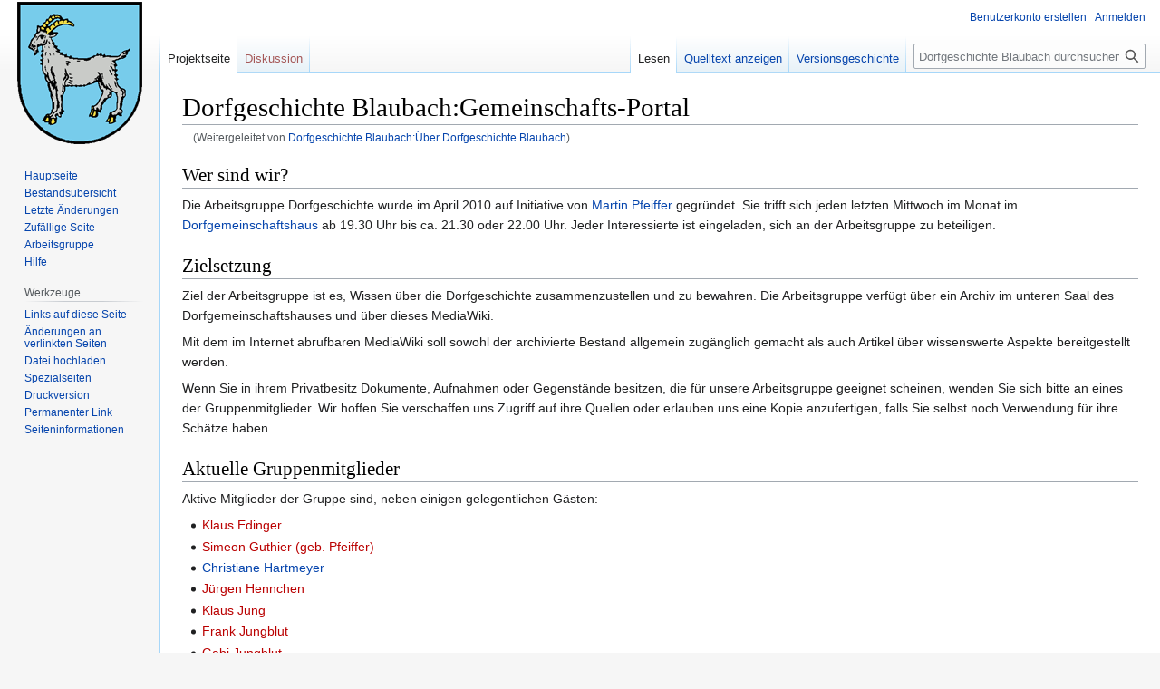

--- FILE ---
content_type: text/html; charset=UTF-8
request_url: https://blaubach.de/wiki/index.php/Dorfgeschichte_Blaubach:%C3%9Cber_Dorfgeschichte_Blaubach
body_size: 22275
content:
<!DOCTYPE html>
<html class="client-nojs" lang="de-x-formal" dir="ltr">
<head>
<meta charset="UTF-8"/>
<title>Dorfgeschichte Blaubach:Gemeinschafts-Portal – Dorfgeschichte Blaubach</title>
<script>document.documentElement.className="client-js";RLCONF={"wgBreakFrames":false,"wgSeparatorTransformTable":[",\t.",".\t,"],"wgDigitTransformTable":["",""],"wgDefaultDateFormat":"dmy","wgMonthNames":["","Januar","Februar","März","April","Mai","Juni","Juli","August","September","Oktober","November","Dezember"],"wgRequestId":"aXGTZ-3@1YalQBOcBDjYPgAAAAo","wgCSPNonce":false,"wgCanonicalNamespace":"Project","wgCanonicalSpecialPageName":false,"wgNamespaceNumber":4,"wgPageName":"Dorfgeschichte_Blaubach:Gemeinschafts-Portal","wgTitle":"Gemeinschafts-Portal","wgCurRevisionId":15996,"wgRevisionId":15996,"wgArticleId":155,"wgIsArticle":true,"wgIsRedirect":false,"wgAction":"view","wgUserName":null,"wgUserGroups":["*"],"wgCategories":["Gruppen und Vereine"],"wgPageContentLanguage":"de-formal","wgPageContentModel":"wikitext","wgRelevantPageName":"Dorfgeschichte_Blaubach:Gemeinschafts-Portal","wgRelevantArticleId":155,"wgIsProbablyEditable":false,"wgRelevantPageIsProbablyEditable":false,
"wgRestrictionEdit":[],"wgRestrictionMove":[],"wgRedirectedFrom":"Dorfgeschichte_Blaubach:Über_Dorfgeschichte_Blaubach","wgVisualEditor":{"pageLanguageCode":"de-x-formal","pageLanguageDir":"ltr","pageVariantFallbacks":"de-formal"},"wgPageFormsTargetName":null,"wgPageFormsAutocompleteValues":[],"wgPageFormsAutocompleteOnAllChars":false,"wgPageFormsFieldProperties":[],"wgPageFormsCargoFields":[],"wgPageFormsDependentFields":[],"wgPageFormsCalendarValues":[],"wgPageFormsCalendarParams":[],"wgPageFormsCalendarHTML":null,"wgPageFormsGridValues":[],"wgPageFormsGridParams":[],"wgPageFormsContLangYes":null,"wgPageFormsContLangNo":null,"wgPageFormsContLangMonths":[],"wgPageFormsHeightForMinimizingInstances":800,"wgPageFormsShowOnSelect":[],"wgPageFormsScriptPath":"/wiki/extensions/PageForms","edgValues":null,"wgPageFormsEDSettings":null,"wgAmericanDates":false,"wgFlaggedRevsParams":{"tags":{"accuracy":{"levels":3}}},"wgInternalRedirectTargetUrl":
"/wiki/index.php/Dorfgeschichte_Blaubach:Gemeinschafts-Portal","wgEditSubmitButtonLabelPublish":false};RLSTATE={"site.styles":"ready","user.styles":"ready","user":"ready","user.options":"loading","skins.vector.styles.legacy":"ready","ext.visualEditor.desktopArticleTarget.noscript":"ready"};RLPAGEMODULES=["mediawiki.action.view.redirect","site","mediawiki.page.ready","skins.vector.legacy.js","ext.visualEditor.desktopArticleTarget.init","ext.visualEditor.targetLoader"];</script>
<script>(RLQ=window.RLQ||[]).push(function(){mw.loader.implement("user.options@1i9g4",function($,jQuery,require,module){mw.user.tokens.set({"patrolToken":"+\\","watchToken":"+\\","csrfToken":"+\\"});});});</script>
<link rel="stylesheet" href="/wiki/load.php?lang=de-formal&amp;modules=ext.visualEditor.desktopArticleTarget.noscript%7Cskins.vector.styles.legacy&amp;only=styles&amp;skin=vector"/>
<script async="" src="/wiki/load.php?lang=de-formal&amp;modules=startup&amp;only=scripts&amp;raw=1&amp;skin=vector"></script>
<meta name="ResourceLoaderDynamicStyles" content=""/>
<link rel="stylesheet" href="/wiki/load.php?lang=de-formal&amp;modules=site.styles&amp;only=styles&amp;skin=vector"/>
<meta name="generator" content="MediaWiki 1.38.4"/>
<meta name="format-detection" content="telephone=no"/>
<link rel="shortcut icon" href="/favicon.ico"/>
<link rel="search" type="application/opensearchdescription+xml" href="/wiki/opensearch_desc.php" title="Dorfgeschichte Blaubach (de-formal)"/>
<link rel="EditURI" type="application/rsd+xml" href="https://blaubach.de/wiki/api.php?action=rsd"/>
<link rel="alternate" type="application/atom+xml" title="Atom-Feed für „Dorfgeschichte Blaubach“" href="/wiki/index.php?title=Spezial:Letzte_%C3%84nderungen&amp;feed=atom"/>
<link rel="canonical" href="https://blaubach.de/wiki/index.php/Dorfgeschichte_Blaubach:Gemeinschafts-Portal"/>
</head>
<body class="mediawiki ltr sitedir-ltr mw-hide-empty-elt ns-4 ns-subject page-Dorfgeschichte_Blaubach_Gemeinschafts-Portal rootpage-Dorfgeschichte_Blaubach_Gemeinschafts-Portal skin-vector action-view skin-vector-legacy"><div id="mw-page-base" class="noprint"></div>
<div id="mw-head-base" class="noprint"></div>
<div id="content" class="mw-body" role="main">
	<a id="top"></a>
	<div id="siteNotice"></div>
	<div class="mw-indicators">
	</div>
	<h1 id="firstHeading" class="firstHeading mw-first-heading">Dorfgeschichte Blaubach:Gemeinschafts-Portal</h1>
	<div id="bodyContent" class="vector-body">
		<div id="siteSub" class="noprint">Aus Dorfgeschichte Blaubach</div>
		<div id="contentSub"><span class="mw-redirectedfrom">(Weitergeleitet von <a href="/wiki/index.php?title=Dorfgeschichte_Blaubach:%C3%9Cber_Dorfgeschichte_Blaubach&amp;redirect=no" class="mw-redirect" title="Dorfgeschichte Blaubach:Über Dorfgeschichte Blaubach">Dorfgeschichte Blaubach:Über Dorfgeschichte Blaubach</a>)</span></div>
		<div id="contentSub2"></div>
		
		<div id="jump-to-nav"></div>
		<a class="mw-jump-link" href="#mw-head">Zur Navigation springen</a>
		<a class="mw-jump-link" href="#searchInput">Zur Suche springen</a>
		<div id="mw-content-text" class="mw-body-content mw-content-ltr" lang="de-x-formal" dir="ltr"><div class="mw-parser-output"><h2><span id="Wer_sind_wir.3F"></span><span class="mw-headline" id="Wer_sind_wir?">Wer sind wir?</span></h2>
<p>Die Arbeitsgruppe Dorfgeschichte wurde im April 2010 auf Initiative von <a href="/wiki/index.php/Martin_Pfeiffer" class="mw-redirect" title="Martin Pfeiffer">Martin Pfeiffer</a> gegründet. Sie trifft sich jeden letzten Mittwoch im Monat im <a href="/wiki/index.php/Dorfgemeinschaftshaus" title="Dorfgemeinschaftshaus">Dorfgemeinschaftshaus</a> ab 19.30 Uhr bis ca. 21.30 oder 22.00 Uhr. Jeder Interessierte ist eingeladen, sich an der Arbeitsgruppe zu beteiligen.
</p>
<h2><span class="mw-headline" id="Zielsetzung">Zielsetzung</span></h2>
<p>Ziel der Arbeitsgruppe ist es, Wissen über die Dorfgeschichte zusammenzustellen und zu bewahren. Die Arbeitsgruppe verfügt über ein Archiv im unteren Saal des Dorfgemeinschaftshauses und über dieses MediaWiki.
</p><p>Mit dem im Internet abrufbaren MediaWiki soll sowohl der archivierte Bestand allgemein zugänglich gemacht als auch Artikel über wissenswerte Aspekte bereitgestellt werden.
</p><p>Wenn Sie in ihrem Privatbesitz Dokumente, Aufnahmen oder Gegenstände besitzen, die für unsere Arbeitsgruppe geeignet scheinen, wenden Sie sich bitte an eines der Gruppenmitglieder. Wir hoffen Sie verschaffen uns Zugriff auf ihre Quellen oder erlauben uns eine Kopie anzufertigen, falls Sie selbst noch Verwendung für ihre Schätze haben.
</p>
<h2><span class="mw-headline" id="Aktuelle_Gruppenmitglieder">Aktuelle Gruppenmitglieder</span></h2>
<p>Aktive Mitglieder der Gruppe sind, neben einigen gelegentlichen Gästen:
</p>
<ul><li><a href="/wiki/index.php?title=Klaus_Edinger&amp;action=edit&amp;redlink=1" class="new" title="Klaus Edinger (Seite nicht vorhanden)">Klaus Edinger</a></li>
<li><a href="/wiki/index.php?title=Simeon_Guthier_(geb._Pfeiffer)&amp;action=edit&amp;redlink=1" class="new" title="Simeon Guthier (geb. Pfeiffer) (Seite nicht vorhanden)">Simeon Guthier (geb. Pfeiffer)</a></li>
<li><a href="/wiki/index.php/Christiane_Hartmeyer" class="mw-redirect" title="Christiane Hartmeyer">Christiane Hartmeyer</a></li>
<li><a href="/wiki/index.php?title=J%C3%BCrgen_Hennchen&amp;action=edit&amp;redlink=1" class="new" title="Jürgen Hennchen (Seite nicht vorhanden)">Jürgen Hennchen</a></li>
<li><a href="/wiki/index.php?title=Klaus_Jung&amp;action=edit&amp;redlink=1" class="new" title="Klaus Jung (Seite nicht vorhanden)">Klaus Jung</a></li>
<li><a href="/wiki/index.php?title=Frank_Jungblut&amp;action=edit&amp;redlink=1" class="new" title="Frank Jungblut (Seite nicht vorhanden)">Frank Jungblut</a></li>
<li><a href="/wiki/index.php?title=Gabi_Jungblut&amp;action=edit&amp;redlink=1" class="new" title="Gabi Jungblut (Seite nicht vorhanden)">Gabi Jungblut</a></li>
<li><a href="/wiki/index.php/Martin_Pfeiffer" class="mw-redirect" title="Martin Pfeiffer">Martin Pfeiffer</a> (Tel. 06381/40295)</li>
<li><a href="/wiki/index.php/Lukas_Schneider" class="mw-redirect" title="Lukas Schneider">Lukas Schneider</a></li></ul>
<p>Ehemalige Mitglieder:
</p>
<ul><li><a href="/wiki/index.php/Willi_Becker_(1925-2018)" title="Willi Becker (1925-2018)">Willi Becker (1925-2018)</a></li>
<li><a href="/wiki/index.php?title=Gerlinde_Simon&amp;action=edit&amp;redlink=1" class="new" title="Gerlinde Simon (Seite nicht vorhanden)">Gerlinde Simon</a> (verstorben 2023)</li>
<li><a href="/wiki/index.php?title=Edeltraud_Hennchen&amp;action=edit&amp;redlink=1" class="new" title="Edeltraud Hennchen (Seite nicht vorhanden)">Edeltraud Hennchen</a> (verstorben 2024)</li></ul>
<p>Zeitungsartikel zur Arbeitsgruppe: 
</p>
<ul><li><a href="/wiki/index.php/Gr%C3%BCndung_einer_AG_Dorfgeschichte" class="mw-redirect" title="Gründung einer AG Dorfgeschichte">Gründung einer AG Dorfgeschichte (Inventarnummer 672)</a></li></ul>
<!-- 
NewPP limit report
Cached time: 20260121043558
Cache expiry: 86400
Reduced expiry: false
Complications: []
CPU time usage: 0.006 seconds
Real time usage: 0.007 seconds
Preprocessor visited node count: 10/1000000
Post‐expand include size: 0/2097152 bytes
Template argument size: 0/2097152 bytes
Highest expansion depth: 2/100
Expensive parser function count: 0/100
Unstrip recursion depth: 0/20
Unstrip post‐expand size: 0/5000000 bytes
-->
<!--
Transclusion expansion time report (%,ms,calls,template)
100.00%    0.000      1 -total
-->

<!-- Saved in parser cache with key wiki-wiki_:pcache:idhash:155-0!canonical and timestamp 20260121043558 and revision id 15996. Serialized with JSON.
 -->
</div>
<div class="printfooter">Abgerufen von „<a dir="ltr" href="https://blaubach.de/wiki/index.php?title=Dorfgeschichte_Blaubach:Gemeinschafts-Portal&amp;oldid=15996">https://blaubach.de/wiki/index.php?title=Dorfgeschichte_Blaubach:Gemeinschafts-Portal&amp;oldid=15996</a>“</div></div>
		<div id="catlinks" class="catlinks" data-mw="interface"><div id="mw-normal-catlinks" class="mw-normal-catlinks"><a href="/wiki/index.php/Spezial:Kategorien" title="Spezial:Kategorien">Kategorie</a>: <ul><li><a href="/wiki/index.php/Kategorie:Gruppen_und_Vereine" title="Kategorie:Gruppen und Vereine">Gruppen und Vereine</a></li></ul></div></div>
	</div>
</div>

<div id="mw-navigation">
	<h2>Navigationsmenü</h2>
	<div id="mw-head">
		
<nav id="p-personal" class="mw-portlet mw-portlet-personal vector-user-menu-legacy vector-menu" aria-labelledby="p-personal-label" role="navigation" 
	 >
	<label id="p-personal-label" aria-label="" class="vector-menu-heading">
		<span class="vector-menu-heading-label">Meine Werkzeuge</span>
	</label>
	<div class="vector-menu-content">
		
		<ul class="vector-menu-content-list"><li id="pt-createaccount" class="mw-list-item"><a href="/wiki/index.php?title=Spezial:Benutzerkonto_anlegen&amp;returnto=Dorfgeschichte+Blaubach%3A%C3%9Cber+Dorfgeschichte+Blaubach" title="Wir ermutigen Sie ein Benutzerkonto zu erstellen und sich anzumelden. Es ist jedoch nicht zwingend erforderlich."><span>Benutzerkonto erstellen</span></a></li><li id="pt-login-private" class="mw-list-item"><a href="/wiki/index.php?title=Spezial:Anmelden&amp;returnto=Dorfgeschichte+Blaubach%3A%C3%9Cber+Dorfgeschichte+Blaubach" title="Du musst dich anmelden, um dieses Wiki zu nutzen. [o]" accesskey="o"><span>Anmelden</span></a></li></ul>
		
	</div>
</nav>

		<div id="left-navigation">
			
<nav id="p-namespaces" class="mw-portlet mw-portlet-namespaces vector-menu vector-menu-tabs" aria-labelledby="p-namespaces-label" role="navigation" 
	 >
	<label id="p-namespaces-label" aria-label="" class="vector-menu-heading">
		<span class="vector-menu-heading-label">Namensräume</span>
	</label>
	<div class="vector-menu-content">
		
		<ul class="vector-menu-content-list"><li id="ca-nstab-project" class="selected mw-list-item"><a href="/wiki/index.php/Dorfgeschichte_Blaubach:Gemeinschafts-Portal" title="Portalseite anzeigen [a]" accesskey="a"><span>Projektseite</span></a></li><li id="ca-talk" class="new mw-list-item"><a href="/wiki/index.php?title=Dorfgeschichte_Blaubach_Diskussion:Gemeinschafts-Portal&amp;action=edit&amp;redlink=1" rel="discussion" title="Diskussion zum Seiteninhalt (Seite nicht vorhanden) [t]" accesskey="t"><span>Diskussion</span></a></li></ul>
		
	</div>
</nav>

			
<nav id="p-variants" class="mw-portlet mw-portlet-variants emptyPortlet vector-menu-dropdown-noicon vector-menu vector-menu-dropdown" aria-labelledby="p-variants-label" role="navigation" 
	 >
	<input type="checkbox"
		id="p-variants-checkbox"
		role="button"
		aria-haspopup="true"
		data-event-name="ui.dropdown-p-variants"
		class="vector-menu-checkbox" aria-labelledby="p-variants-label" />
	<label id="p-variants-label" aria-label="Sprachvariante ändern" class="vector-menu-heading">
		<span class="vector-menu-heading-label">Deutsch (Sie-Form)</span>
			<span class="vector-menu-checkbox-expanded">ausgeklappt</span>
			<span class="vector-menu-checkbox-collapsed">eingeklappt</span>
	</label>
	<div class="vector-menu-content">
		
		<ul class="vector-menu-content-list"></ul>
		
	</div>
</nav>

		</div>
		<div id="right-navigation">
			
<nav id="p-views" class="mw-portlet mw-portlet-views vector-menu vector-menu-tabs" aria-labelledby="p-views-label" role="navigation" 
	 >
	<label id="p-views-label" aria-label="" class="vector-menu-heading">
		<span class="vector-menu-heading-label">Ansichten</span>
	</label>
	<div class="vector-menu-content">
		
		<ul class="vector-menu-content-list"><li id="ca-view" class="selected mw-list-item"><a href="/wiki/index.php/Dorfgeschichte_Blaubach:Gemeinschafts-Portal"><span>Lesen</span></a></li><li id="ca-viewsource" class="mw-list-item"><a href="/wiki/index.php?title=Dorfgeschichte_Blaubach:Gemeinschafts-Portal&amp;action=edit" title="Diese Seite ist geschützt. Ihr Quelltext kann dennoch angesehen und kopiert werden. [e]" accesskey="e"><span>Quelltext anzeigen</span></a></li><li id="ca-history" class="mw-list-item"><a href="/wiki/index.php?title=Dorfgeschichte_Blaubach:Gemeinschafts-Portal&amp;action=history" title="Frühere Versionen dieser Seite [h]" accesskey="h"><span>Versionsgeschichte</span></a></li></ul>
		
	</div>
</nav>

			
<nav id="p-cactions" class="mw-portlet mw-portlet-cactions emptyPortlet vector-menu-dropdown-noicon vector-menu vector-menu-dropdown" aria-labelledby="p-cactions-label" role="navigation"  title="Weitere Optionen"
	 >
	<input type="checkbox"
		id="p-cactions-checkbox"
		role="button"
		aria-haspopup="true"
		data-event-name="ui.dropdown-p-cactions"
		class="vector-menu-checkbox" aria-labelledby="p-cactions-label" />
	<label id="p-cactions-label" aria-label="" class="vector-menu-heading">
		<span class="vector-menu-heading-label">Weitere</span>
			<span class="vector-menu-checkbox-expanded">ausgeklappt</span>
			<span class="vector-menu-checkbox-collapsed">eingeklappt</span>
	</label>
	<div class="vector-menu-content">
		
		<ul class="vector-menu-content-list"></ul>
		
	</div>
</nav>

			
<div id="p-search" role="search" class="vector-search-box-vue  vector-search-box-show-thumbnail vector-search-box-auto-expand-width vector-search-box">
	<div>
			<h3 >
				<label for="searchInput">Suche</label>
			</h3>
		<form action="/wiki/index.php" id="searchform"
			class="vector-search-box-form">
			<div id="simpleSearch"
				class="vector-search-box-inner"
				 data-search-loc="header-navigation">
				<input class="vector-search-box-input"
					 type="search" name="search" placeholder="Dorfgeschichte Blaubach durchsuchen" aria-label="Dorfgeschichte Blaubach durchsuchen" autocapitalize="sentences" title="Dorfgeschichte Blaubach durchsuchen [f]" accesskey="f" id="searchInput"
				/>
				<input type="hidden" name="title" value="Spezial:Suche"/>
				<input id="mw-searchButton"
					 class="searchButton mw-fallbackSearchButton" type="submit" name="fulltext" title="Suche nach Seiten, die diesen Text enthalten" value="Suchen" />
				<input id="searchButton"
					 class="searchButton" type="submit" name="go" title="Gehe direkt zu der Seite mit genau diesem Namen, falls sie vorhanden ist." value="Seite" />
			</div>
		</form>
	</div>
</div>

		</div>
	</div>
	

<div id="mw-panel">
	<div id="p-logo" role="banner">
		<a class="mw-wiki-logo" href="/wiki/index.php/Hauptseite"
			title="Hauptseite"></a>
	</div>
	
<nav id="p-navigation" class="mw-portlet mw-portlet-navigation vector-menu vector-menu-portal portal" aria-labelledby="p-navigation-label" role="navigation" 
	 >
	<label id="p-navigation-label" aria-label="" class="vector-menu-heading">
		<span class="vector-menu-heading-label">Navigation</span>
	</label>
	<div class="vector-menu-content">
		
		<ul class="vector-menu-content-list"><li id="n-mainpage-description" class="mw-list-item"><a href="/wiki/index.php/Hauptseite" icon="home" title="Besuchen Sie die Hauptseite [z]" accesskey="z"><span>Hauptseite</span></a></li><li id="n-Bestandsübersicht" class="mw-list-item"><a href="/wiki/index.php/Bestands%C3%BCbersicht"><span>Bestandsübersicht</span></a></li><li id="n-recentchanges" class="mw-list-item"><a href="/wiki/index.php/Spezial:Letzte_%C3%84nderungen" icon="recentChanges" title="Liste der letzten Änderungen in diesem Wiki [r]" accesskey="r"><span>Letzte Änderungen</span></a></li><li id="n-randompage" class="mw-list-item"><a href="/wiki/index.php/Spezial:Zuf%C3%A4llige_Seite" icon="die" title="Zufällige Seite aufrufen [x]" accesskey="x"><span>Zufällige Seite</span></a></li><li id="n-Arbeitsgruppe" class="mw-list-item"><a href="/wiki/index.php/Dorfgeschichte_Blaubach:Gemeinschafts-Portal"><span>Arbeitsgruppe</span></a></li><li id="n-Hilfe" class="mw-list-item"><a href="/wiki/index.php/Hilfe:Inhaltsverzeichnis"><span>Hilfe</span></a></li></ul>
		
	</div>
</nav>

	
<nav id="p-tb" class="mw-portlet mw-portlet-tb vector-menu vector-menu-portal portal" aria-labelledby="p-tb-label" role="navigation" 
	 >
	<label id="p-tb-label" aria-label="" class="vector-menu-heading">
		<span class="vector-menu-heading-label">Werkzeuge</span>
	</label>
	<div class="vector-menu-content">
		
		<ul class="vector-menu-content-list"><li id="t-whatlinkshere" class="mw-list-item"><a href="/wiki/index.php/Spezial:Linkliste/Dorfgeschichte_Blaubach:Gemeinschafts-Portal" title="Liste aller Seiten, die hierher verlinken [j]" accesskey="j"><span>Links auf diese Seite</span></a></li><li id="t-recentchangeslinked" class="mw-list-item"><a href="/wiki/index.php/Spezial:%C3%84nderungen_an_verlinkten_Seiten/Dorfgeschichte_Blaubach:Gemeinschafts-Portal" rel="nofollow" title="Letzte Änderungen an Seiten, die von hier verlinkt sind [k]" accesskey="k"><span>Änderungen an verlinkten Seiten</span></a></li><li id="t-upload" class="mw-list-item"><a href="/wiki/index.php/Spezial:Hochladeassistent" title="Dateien hochladen [u]" accesskey="u"><span>Datei hochladen</span></a></li><li id="t-specialpages" class="mw-list-item"><a href="/wiki/index.php/Spezial:Spezialseiten" title="Liste aller Spezialseiten [q]" accesskey="q"><span>Spezialseiten</span></a></li><li id="t-print" class="mw-list-item"><a href="javascript:print();" rel="alternate" title="Druckansicht dieser Seite [p]" accesskey="p"><span>Druckversion</span></a></li><li id="t-permalink" class="mw-list-item"><a href="/wiki/index.php?title=Dorfgeschichte_Blaubach:Gemeinschafts-Portal&amp;oldid=15996" title="Dauerhafter Link zu dieser Seitenversion"><span>Permanenter Link</span></a></li><li id="t-info" class="mw-list-item"><a href="/wiki/index.php?title=Dorfgeschichte_Blaubach:Gemeinschafts-Portal&amp;action=info" title="Weitere Informationen über diese Seite"><span>Seiten­informationen</span></a></li></ul>
		
	</div>
</nav>

	
</div>

</div>

<footer id="footer" class="mw-footer" role="contentinfo" >
	<ul id="footer-info">
	<li id="footer-info-lastmod"> Diese Seite wurde zuletzt am 24. November 2024 um 21:51 Uhr bearbeitet.</li>
</ul>

	<ul id="footer-places">
	<li id="footer-places-privacy"><a href="/wiki/index.php/Dorfgeschichte_Blaubach:Datenschutz" title="Dorfgeschichte Blaubach:Datenschutz">Datenschutz</a></li>
	<li id="footer-places-about"><a href="/wiki/index.php/Dorfgeschichte_Blaubach:%C3%9Cber_Dorfgeschichte_Blaubach" class="mw-redirect" title="Dorfgeschichte Blaubach:Über Dorfgeschichte Blaubach">Über Dorfgeschichte Blaubach</a></li>
	<li id="footer-places-disclaimer"><a href="/wiki/index.php/Dorfgeschichte_Blaubach:Impressum" title="Dorfgeschichte Blaubach:Impressum">Haftungsausschluss</a></li>
</ul>

	<ul id="footer-icons" class="noprint">
	<li id="footer-poweredbyico"><a href="https://www.mediawiki.org/" target="_blank"><img src="/wiki/resources/assets/poweredby_mediawiki_88x31.png" alt="Powered by MediaWiki" srcset="/wiki/resources/assets/poweredby_mediawiki_132x47.png 1.5x, /wiki/resources/assets/poweredby_mediawiki_176x62.png 2x" width="88" height="31" loading="lazy"/></a></li>
</ul>

</footer>

<script>(RLQ=window.RLQ||[]).push(function(){mw.config.set({"wgPageParseReport":{"limitreport":{"cputime":"0.006","walltime":"0.007","ppvisitednodes":{"value":10,"limit":1000000},"postexpandincludesize":{"value":0,"limit":2097152},"templateargumentsize":{"value":0,"limit":2097152},"expansiondepth":{"value":2,"limit":100},"expensivefunctioncount":{"value":0,"limit":100},"unstrip-depth":{"value":0,"limit":20},"unstrip-size":{"value":0,"limit":5000000},"timingprofile":["100.00%    0.000      1 -total"]},"cachereport":{"timestamp":"20260121043558","ttl":86400,"transientcontent":false}}});});</script>
<script>
  (function(i,s,o,g,r,a,m){i['GoogleAnalyticsObject']=r;i[r]=i[r]||function(){
  (i[r].q=i[r].q||[]).push(arguments)},i[r].l=1*new Date();a=s.createElement(o),
  m=s.getElementsByTagName(o)[0];a.async=1;a.src=g;m.parentNode.insertBefore(a,m)
  })(window,document,'script','//www.google-analytics.com/analytics.js','ga');

  ga('create', 'UA-7076508-18', 'auto');
  ga('set', 'anonymizeIp', true);
  ga('send', 'pageview');

</script>

<script>(RLQ=window.RLQ||[]).push(function(){mw.config.set({"wgBackendResponseTime":264});});</script>
</body>
</html>

--- FILE ---
content_type: text/css; charset=utf-8
request_url: https://blaubach.de/wiki/load.php?lang=de-formal&modules=site.styles&only=styles&skin=vector
body_size: 163
content:
body.page-Hauptseite.action-view h1.firstHeading,body.page-Hauptseite.action-submit h1.firstHeading{display:none}.wikitable.sortable tbody tr:nth-child(odd){background-color:white}